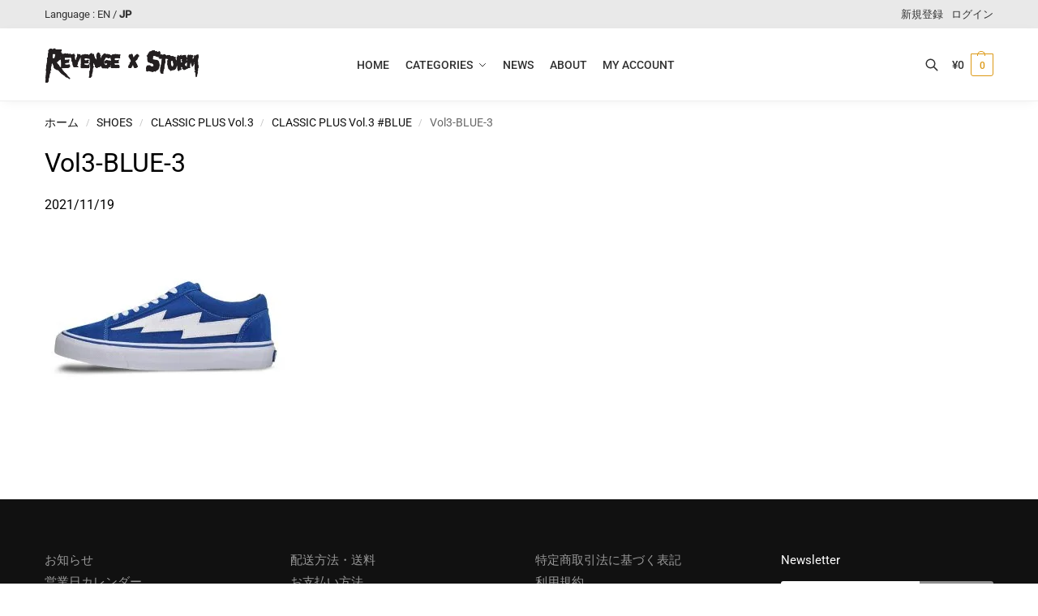

--- FILE ---
content_type: text/html; charset=utf-8
request_url: https://www.google.com/recaptcha/api2/anchor?ar=1&k=6LfKj8YUAAAAAFfxYruSnSOtq5a_8VlwVvBRXBRk&co=aHR0cHM6Ly9yZXZlbmdleHN0b3JtLmpwOjQ0Mw..&hl=en&v=N67nZn4AqZkNcbeMu4prBgzg&size=invisible&anchor-ms=20000&execute-ms=30000&cb=fif3qlvc70m
body_size: 48561
content:
<!DOCTYPE HTML><html dir="ltr" lang="en"><head><meta http-equiv="Content-Type" content="text/html; charset=UTF-8">
<meta http-equiv="X-UA-Compatible" content="IE=edge">
<title>reCAPTCHA</title>
<style type="text/css">
/* cyrillic-ext */
@font-face {
  font-family: 'Roboto';
  font-style: normal;
  font-weight: 400;
  font-stretch: 100%;
  src: url(//fonts.gstatic.com/s/roboto/v48/KFO7CnqEu92Fr1ME7kSn66aGLdTylUAMa3GUBHMdazTgWw.woff2) format('woff2');
  unicode-range: U+0460-052F, U+1C80-1C8A, U+20B4, U+2DE0-2DFF, U+A640-A69F, U+FE2E-FE2F;
}
/* cyrillic */
@font-face {
  font-family: 'Roboto';
  font-style: normal;
  font-weight: 400;
  font-stretch: 100%;
  src: url(//fonts.gstatic.com/s/roboto/v48/KFO7CnqEu92Fr1ME7kSn66aGLdTylUAMa3iUBHMdazTgWw.woff2) format('woff2');
  unicode-range: U+0301, U+0400-045F, U+0490-0491, U+04B0-04B1, U+2116;
}
/* greek-ext */
@font-face {
  font-family: 'Roboto';
  font-style: normal;
  font-weight: 400;
  font-stretch: 100%;
  src: url(//fonts.gstatic.com/s/roboto/v48/KFO7CnqEu92Fr1ME7kSn66aGLdTylUAMa3CUBHMdazTgWw.woff2) format('woff2');
  unicode-range: U+1F00-1FFF;
}
/* greek */
@font-face {
  font-family: 'Roboto';
  font-style: normal;
  font-weight: 400;
  font-stretch: 100%;
  src: url(//fonts.gstatic.com/s/roboto/v48/KFO7CnqEu92Fr1ME7kSn66aGLdTylUAMa3-UBHMdazTgWw.woff2) format('woff2');
  unicode-range: U+0370-0377, U+037A-037F, U+0384-038A, U+038C, U+038E-03A1, U+03A3-03FF;
}
/* math */
@font-face {
  font-family: 'Roboto';
  font-style: normal;
  font-weight: 400;
  font-stretch: 100%;
  src: url(//fonts.gstatic.com/s/roboto/v48/KFO7CnqEu92Fr1ME7kSn66aGLdTylUAMawCUBHMdazTgWw.woff2) format('woff2');
  unicode-range: U+0302-0303, U+0305, U+0307-0308, U+0310, U+0312, U+0315, U+031A, U+0326-0327, U+032C, U+032F-0330, U+0332-0333, U+0338, U+033A, U+0346, U+034D, U+0391-03A1, U+03A3-03A9, U+03B1-03C9, U+03D1, U+03D5-03D6, U+03F0-03F1, U+03F4-03F5, U+2016-2017, U+2034-2038, U+203C, U+2040, U+2043, U+2047, U+2050, U+2057, U+205F, U+2070-2071, U+2074-208E, U+2090-209C, U+20D0-20DC, U+20E1, U+20E5-20EF, U+2100-2112, U+2114-2115, U+2117-2121, U+2123-214F, U+2190, U+2192, U+2194-21AE, U+21B0-21E5, U+21F1-21F2, U+21F4-2211, U+2213-2214, U+2216-22FF, U+2308-230B, U+2310, U+2319, U+231C-2321, U+2336-237A, U+237C, U+2395, U+239B-23B7, U+23D0, U+23DC-23E1, U+2474-2475, U+25AF, U+25B3, U+25B7, U+25BD, U+25C1, U+25CA, U+25CC, U+25FB, U+266D-266F, U+27C0-27FF, U+2900-2AFF, U+2B0E-2B11, U+2B30-2B4C, U+2BFE, U+3030, U+FF5B, U+FF5D, U+1D400-1D7FF, U+1EE00-1EEFF;
}
/* symbols */
@font-face {
  font-family: 'Roboto';
  font-style: normal;
  font-weight: 400;
  font-stretch: 100%;
  src: url(//fonts.gstatic.com/s/roboto/v48/KFO7CnqEu92Fr1ME7kSn66aGLdTylUAMaxKUBHMdazTgWw.woff2) format('woff2');
  unicode-range: U+0001-000C, U+000E-001F, U+007F-009F, U+20DD-20E0, U+20E2-20E4, U+2150-218F, U+2190, U+2192, U+2194-2199, U+21AF, U+21E6-21F0, U+21F3, U+2218-2219, U+2299, U+22C4-22C6, U+2300-243F, U+2440-244A, U+2460-24FF, U+25A0-27BF, U+2800-28FF, U+2921-2922, U+2981, U+29BF, U+29EB, U+2B00-2BFF, U+4DC0-4DFF, U+FFF9-FFFB, U+10140-1018E, U+10190-1019C, U+101A0, U+101D0-101FD, U+102E0-102FB, U+10E60-10E7E, U+1D2C0-1D2D3, U+1D2E0-1D37F, U+1F000-1F0FF, U+1F100-1F1AD, U+1F1E6-1F1FF, U+1F30D-1F30F, U+1F315, U+1F31C, U+1F31E, U+1F320-1F32C, U+1F336, U+1F378, U+1F37D, U+1F382, U+1F393-1F39F, U+1F3A7-1F3A8, U+1F3AC-1F3AF, U+1F3C2, U+1F3C4-1F3C6, U+1F3CA-1F3CE, U+1F3D4-1F3E0, U+1F3ED, U+1F3F1-1F3F3, U+1F3F5-1F3F7, U+1F408, U+1F415, U+1F41F, U+1F426, U+1F43F, U+1F441-1F442, U+1F444, U+1F446-1F449, U+1F44C-1F44E, U+1F453, U+1F46A, U+1F47D, U+1F4A3, U+1F4B0, U+1F4B3, U+1F4B9, U+1F4BB, U+1F4BF, U+1F4C8-1F4CB, U+1F4D6, U+1F4DA, U+1F4DF, U+1F4E3-1F4E6, U+1F4EA-1F4ED, U+1F4F7, U+1F4F9-1F4FB, U+1F4FD-1F4FE, U+1F503, U+1F507-1F50B, U+1F50D, U+1F512-1F513, U+1F53E-1F54A, U+1F54F-1F5FA, U+1F610, U+1F650-1F67F, U+1F687, U+1F68D, U+1F691, U+1F694, U+1F698, U+1F6AD, U+1F6B2, U+1F6B9-1F6BA, U+1F6BC, U+1F6C6-1F6CF, U+1F6D3-1F6D7, U+1F6E0-1F6EA, U+1F6F0-1F6F3, U+1F6F7-1F6FC, U+1F700-1F7FF, U+1F800-1F80B, U+1F810-1F847, U+1F850-1F859, U+1F860-1F887, U+1F890-1F8AD, U+1F8B0-1F8BB, U+1F8C0-1F8C1, U+1F900-1F90B, U+1F93B, U+1F946, U+1F984, U+1F996, U+1F9E9, U+1FA00-1FA6F, U+1FA70-1FA7C, U+1FA80-1FA89, U+1FA8F-1FAC6, U+1FACE-1FADC, U+1FADF-1FAE9, U+1FAF0-1FAF8, U+1FB00-1FBFF;
}
/* vietnamese */
@font-face {
  font-family: 'Roboto';
  font-style: normal;
  font-weight: 400;
  font-stretch: 100%;
  src: url(//fonts.gstatic.com/s/roboto/v48/KFO7CnqEu92Fr1ME7kSn66aGLdTylUAMa3OUBHMdazTgWw.woff2) format('woff2');
  unicode-range: U+0102-0103, U+0110-0111, U+0128-0129, U+0168-0169, U+01A0-01A1, U+01AF-01B0, U+0300-0301, U+0303-0304, U+0308-0309, U+0323, U+0329, U+1EA0-1EF9, U+20AB;
}
/* latin-ext */
@font-face {
  font-family: 'Roboto';
  font-style: normal;
  font-weight: 400;
  font-stretch: 100%;
  src: url(//fonts.gstatic.com/s/roboto/v48/KFO7CnqEu92Fr1ME7kSn66aGLdTylUAMa3KUBHMdazTgWw.woff2) format('woff2');
  unicode-range: U+0100-02BA, U+02BD-02C5, U+02C7-02CC, U+02CE-02D7, U+02DD-02FF, U+0304, U+0308, U+0329, U+1D00-1DBF, U+1E00-1E9F, U+1EF2-1EFF, U+2020, U+20A0-20AB, U+20AD-20C0, U+2113, U+2C60-2C7F, U+A720-A7FF;
}
/* latin */
@font-face {
  font-family: 'Roboto';
  font-style: normal;
  font-weight: 400;
  font-stretch: 100%;
  src: url(//fonts.gstatic.com/s/roboto/v48/KFO7CnqEu92Fr1ME7kSn66aGLdTylUAMa3yUBHMdazQ.woff2) format('woff2');
  unicode-range: U+0000-00FF, U+0131, U+0152-0153, U+02BB-02BC, U+02C6, U+02DA, U+02DC, U+0304, U+0308, U+0329, U+2000-206F, U+20AC, U+2122, U+2191, U+2193, U+2212, U+2215, U+FEFF, U+FFFD;
}
/* cyrillic-ext */
@font-face {
  font-family: 'Roboto';
  font-style: normal;
  font-weight: 500;
  font-stretch: 100%;
  src: url(//fonts.gstatic.com/s/roboto/v48/KFO7CnqEu92Fr1ME7kSn66aGLdTylUAMa3GUBHMdazTgWw.woff2) format('woff2');
  unicode-range: U+0460-052F, U+1C80-1C8A, U+20B4, U+2DE0-2DFF, U+A640-A69F, U+FE2E-FE2F;
}
/* cyrillic */
@font-face {
  font-family: 'Roboto';
  font-style: normal;
  font-weight: 500;
  font-stretch: 100%;
  src: url(//fonts.gstatic.com/s/roboto/v48/KFO7CnqEu92Fr1ME7kSn66aGLdTylUAMa3iUBHMdazTgWw.woff2) format('woff2');
  unicode-range: U+0301, U+0400-045F, U+0490-0491, U+04B0-04B1, U+2116;
}
/* greek-ext */
@font-face {
  font-family: 'Roboto';
  font-style: normal;
  font-weight: 500;
  font-stretch: 100%;
  src: url(//fonts.gstatic.com/s/roboto/v48/KFO7CnqEu92Fr1ME7kSn66aGLdTylUAMa3CUBHMdazTgWw.woff2) format('woff2');
  unicode-range: U+1F00-1FFF;
}
/* greek */
@font-face {
  font-family: 'Roboto';
  font-style: normal;
  font-weight: 500;
  font-stretch: 100%;
  src: url(//fonts.gstatic.com/s/roboto/v48/KFO7CnqEu92Fr1ME7kSn66aGLdTylUAMa3-UBHMdazTgWw.woff2) format('woff2');
  unicode-range: U+0370-0377, U+037A-037F, U+0384-038A, U+038C, U+038E-03A1, U+03A3-03FF;
}
/* math */
@font-face {
  font-family: 'Roboto';
  font-style: normal;
  font-weight: 500;
  font-stretch: 100%;
  src: url(//fonts.gstatic.com/s/roboto/v48/KFO7CnqEu92Fr1ME7kSn66aGLdTylUAMawCUBHMdazTgWw.woff2) format('woff2');
  unicode-range: U+0302-0303, U+0305, U+0307-0308, U+0310, U+0312, U+0315, U+031A, U+0326-0327, U+032C, U+032F-0330, U+0332-0333, U+0338, U+033A, U+0346, U+034D, U+0391-03A1, U+03A3-03A9, U+03B1-03C9, U+03D1, U+03D5-03D6, U+03F0-03F1, U+03F4-03F5, U+2016-2017, U+2034-2038, U+203C, U+2040, U+2043, U+2047, U+2050, U+2057, U+205F, U+2070-2071, U+2074-208E, U+2090-209C, U+20D0-20DC, U+20E1, U+20E5-20EF, U+2100-2112, U+2114-2115, U+2117-2121, U+2123-214F, U+2190, U+2192, U+2194-21AE, U+21B0-21E5, U+21F1-21F2, U+21F4-2211, U+2213-2214, U+2216-22FF, U+2308-230B, U+2310, U+2319, U+231C-2321, U+2336-237A, U+237C, U+2395, U+239B-23B7, U+23D0, U+23DC-23E1, U+2474-2475, U+25AF, U+25B3, U+25B7, U+25BD, U+25C1, U+25CA, U+25CC, U+25FB, U+266D-266F, U+27C0-27FF, U+2900-2AFF, U+2B0E-2B11, U+2B30-2B4C, U+2BFE, U+3030, U+FF5B, U+FF5D, U+1D400-1D7FF, U+1EE00-1EEFF;
}
/* symbols */
@font-face {
  font-family: 'Roboto';
  font-style: normal;
  font-weight: 500;
  font-stretch: 100%;
  src: url(//fonts.gstatic.com/s/roboto/v48/KFO7CnqEu92Fr1ME7kSn66aGLdTylUAMaxKUBHMdazTgWw.woff2) format('woff2');
  unicode-range: U+0001-000C, U+000E-001F, U+007F-009F, U+20DD-20E0, U+20E2-20E4, U+2150-218F, U+2190, U+2192, U+2194-2199, U+21AF, U+21E6-21F0, U+21F3, U+2218-2219, U+2299, U+22C4-22C6, U+2300-243F, U+2440-244A, U+2460-24FF, U+25A0-27BF, U+2800-28FF, U+2921-2922, U+2981, U+29BF, U+29EB, U+2B00-2BFF, U+4DC0-4DFF, U+FFF9-FFFB, U+10140-1018E, U+10190-1019C, U+101A0, U+101D0-101FD, U+102E0-102FB, U+10E60-10E7E, U+1D2C0-1D2D3, U+1D2E0-1D37F, U+1F000-1F0FF, U+1F100-1F1AD, U+1F1E6-1F1FF, U+1F30D-1F30F, U+1F315, U+1F31C, U+1F31E, U+1F320-1F32C, U+1F336, U+1F378, U+1F37D, U+1F382, U+1F393-1F39F, U+1F3A7-1F3A8, U+1F3AC-1F3AF, U+1F3C2, U+1F3C4-1F3C6, U+1F3CA-1F3CE, U+1F3D4-1F3E0, U+1F3ED, U+1F3F1-1F3F3, U+1F3F5-1F3F7, U+1F408, U+1F415, U+1F41F, U+1F426, U+1F43F, U+1F441-1F442, U+1F444, U+1F446-1F449, U+1F44C-1F44E, U+1F453, U+1F46A, U+1F47D, U+1F4A3, U+1F4B0, U+1F4B3, U+1F4B9, U+1F4BB, U+1F4BF, U+1F4C8-1F4CB, U+1F4D6, U+1F4DA, U+1F4DF, U+1F4E3-1F4E6, U+1F4EA-1F4ED, U+1F4F7, U+1F4F9-1F4FB, U+1F4FD-1F4FE, U+1F503, U+1F507-1F50B, U+1F50D, U+1F512-1F513, U+1F53E-1F54A, U+1F54F-1F5FA, U+1F610, U+1F650-1F67F, U+1F687, U+1F68D, U+1F691, U+1F694, U+1F698, U+1F6AD, U+1F6B2, U+1F6B9-1F6BA, U+1F6BC, U+1F6C6-1F6CF, U+1F6D3-1F6D7, U+1F6E0-1F6EA, U+1F6F0-1F6F3, U+1F6F7-1F6FC, U+1F700-1F7FF, U+1F800-1F80B, U+1F810-1F847, U+1F850-1F859, U+1F860-1F887, U+1F890-1F8AD, U+1F8B0-1F8BB, U+1F8C0-1F8C1, U+1F900-1F90B, U+1F93B, U+1F946, U+1F984, U+1F996, U+1F9E9, U+1FA00-1FA6F, U+1FA70-1FA7C, U+1FA80-1FA89, U+1FA8F-1FAC6, U+1FACE-1FADC, U+1FADF-1FAE9, U+1FAF0-1FAF8, U+1FB00-1FBFF;
}
/* vietnamese */
@font-face {
  font-family: 'Roboto';
  font-style: normal;
  font-weight: 500;
  font-stretch: 100%;
  src: url(//fonts.gstatic.com/s/roboto/v48/KFO7CnqEu92Fr1ME7kSn66aGLdTylUAMa3OUBHMdazTgWw.woff2) format('woff2');
  unicode-range: U+0102-0103, U+0110-0111, U+0128-0129, U+0168-0169, U+01A0-01A1, U+01AF-01B0, U+0300-0301, U+0303-0304, U+0308-0309, U+0323, U+0329, U+1EA0-1EF9, U+20AB;
}
/* latin-ext */
@font-face {
  font-family: 'Roboto';
  font-style: normal;
  font-weight: 500;
  font-stretch: 100%;
  src: url(//fonts.gstatic.com/s/roboto/v48/KFO7CnqEu92Fr1ME7kSn66aGLdTylUAMa3KUBHMdazTgWw.woff2) format('woff2');
  unicode-range: U+0100-02BA, U+02BD-02C5, U+02C7-02CC, U+02CE-02D7, U+02DD-02FF, U+0304, U+0308, U+0329, U+1D00-1DBF, U+1E00-1E9F, U+1EF2-1EFF, U+2020, U+20A0-20AB, U+20AD-20C0, U+2113, U+2C60-2C7F, U+A720-A7FF;
}
/* latin */
@font-face {
  font-family: 'Roboto';
  font-style: normal;
  font-weight: 500;
  font-stretch: 100%;
  src: url(//fonts.gstatic.com/s/roboto/v48/KFO7CnqEu92Fr1ME7kSn66aGLdTylUAMa3yUBHMdazQ.woff2) format('woff2');
  unicode-range: U+0000-00FF, U+0131, U+0152-0153, U+02BB-02BC, U+02C6, U+02DA, U+02DC, U+0304, U+0308, U+0329, U+2000-206F, U+20AC, U+2122, U+2191, U+2193, U+2212, U+2215, U+FEFF, U+FFFD;
}
/* cyrillic-ext */
@font-face {
  font-family: 'Roboto';
  font-style: normal;
  font-weight: 900;
  font-stretch: 100%;
  src: url(//fonts.gstatic.com/s/roboto/v48/KFO7CnqEu92Fr1ME7kSn66aGLdTylUAMa3GUBHMdazTgWw.woff2) format('woff2');
  unicode-range: U+0460-052F, U+1C80-1C8A, U+20B4, U+2DE0-2DFF, U+A640-A69F, U+FE2E-FE2F;
}
/* cyrillic */
@font-face {
  font-family: 'Roboto';
  font-style: normal;
  font-weight: 900;
  font-stretch: 100%;
  src: url(//fonts.gstatic.com/s/roboto/v48/KFO7CnqEu92Fr1ME7kSn66aGLdTylUAMa3iUBHMdazTgWw.woff2) format('woff2');
  unicode-range: U+0301, U+0400-045F, U+0490-0491, U+04B0-04B1, U+2116;
}
/* greek-ext */
@font-face {
  font-family: 'Roboto';
  font-style: normal;
  font-weight: 900;
  font-stretch: 100%;
  src: url(//fonts.gstatic.com/s/roboto/v48/KFO7CnqEu92Fr1ME7kSn66aGLdTylUAMa3CUBHMdazTgWw.woff2) format('woff2');
  unicode-range: U+1F00-1FFF;
}
/* greek */
@font-face {
  font-family: 'Roboto';
  font-style: normal;
  font-weight: 900;
  font-stretch: 100%;
  src: url(//fonts.gstatic.com/s/roboto/v48/KFO7CnqEu92Fr1ME7kSn66aGLdTylUAMa3-UBHMdazTgWw.woff2) format('woff2');
  unicode-range: U+0370-0377, U+037A-037F, U+0384-038A, U+038C, U+038E-03A1, U+03A3-03FF;
}
/* math */
@font-face {
  font-family: 'Roboto';
  font-style: normal;
  font-weight: 900;
  font-stretch: 100%;
  src: url(//fonts.gstatic.com/s/roboto/v48/KFO7CnqEu92Fr1ME7kSn66aGLdTylUAMawCUBHMdazTgWw.woff2) format('woff2');
  unicode-range: U+0302-0303, U+0305, U+0307-0308, U+0310, U+0312, U+0315, U+031A, U+0326-0327, U+032C, U+032F-0330, U+0332-0333, U+0338, U+033A, U+0346, U+034D, U+0391-03A1, U+03A3-03A9, U+03B1-03C9, U+03D1, U+03D5-03D6, U+03F0-03F1, U+03F4-03F5, U+2016-2017, U+2034-2038, U+203C, U+2040, U+2043, U+2047, U+2050, U+2057, U+205F, U+2070-2071, U+2074-208E, U+2090-209C, U+20D0-20DC, U+20E1, U+20E5-20EF, U+2100-2112, U+2114-2115, U+2117-2121, U+2123-214F, U+2190, U+2192, U+2194-21AE, U+21B0-21E5, U+21F1-21F2, U+21F4-2211, U+2213-2214, U+2216-22FF, U+2308-230B, U+2310, U+2319, U+231C-2321, U+2336-237A, U+237C, U+2395, U+239B-23B7, U+23D0, U+23DC-23E1, U+2474-2475, U+25AF, U+25B3, U+25B7, U+25BD, U+25C1, U+25CA, U+25CC, U+25FB, U+266D-266F, U+27C0-27FF, U+2900-2AFF, U+2B0E-2B11, U+2B30-2B4C, U+2BFE, U+3030, U+FF5B, U+FF5D, U+1D400-1D7FF, U+1EE00-1EEFF;
}
/* symbols */
@font-face {
  font-family: 'Roboto';
  font-style: normal;
  font-weight: 900;
  font-stretch: 100%;
  src: url(//fonts.gstatic.com/s/roboto/v48/KFO7CnqEu92Fr1ME7kSn66aGLdTylUAMaxKUBHMdazTgWw.woff2) format('woff2');
  unicode-range: U+0001-000C, U+000E-001F, U+007F-009F, U+20DD-20E0, U+20E2-20E4, U+2150-218F, U+2190, U+2192, U+2194-2199, U+21AF, U+21E6-21F0, U+21F3, U+2218-2219, U+2299, U+22C4-22C6, U+2300-243F, U+2440-244A, U+2460-24FF, U+25A0-27BF, U+2800-28FF, U+2921-2922, U+2981, U+29BF, U+29EB, U+2B00-2BFF, U+4DC0-4DFF, U+FFF9-FFFB, U+10140-1018E, U+10190-1019C, U+101A0, U+101D0-101FD, U+102E0-102FB, U+10E60-10E7E, U+1D2C0-1D2D3, U+1D2E0-1D37F, U+1F000-1F0FF, U+1F100-1F1AD, U+1F1E6-1F1FF, U+1F30D-1F30F, U+1F315, U+1F31C, U+1F31E, U+1F320-1F32C, U+1F336, U+1F378, U+1F37D, U+1F382, U+1F393-1F39F, U+1F3A7-1F3A8, U+1F3AC-1F3AF, U+1F3C2, U+1F3C4-1F3C6, U+1F3CA-1F3CE, U+1F3D4-1F3E0, U+1F3ED, U+1F3F1-1F3F3, U+1F3F5-1F3F7, U+1F408, U+1F415, U+1F41F, U+1F426, U+1F43F, U+1F441-1F442, U+1F444, U+1F446-1F449, U+1F44C-1F44E, U+1F453, U+1F46A, U+1F47D, U+1F4A3, U+1F4B0, U+1F4B3, U+1F4B9, U+1F4BB, U+1F4BF, U+1F4C8-1F4CB, U+1F4D6, U+1F4DA, U+1F4DF, U+1F4E3-1F4E6, U+1F4EA-1F4ED, U+1F4F7, U+1F4F9-1F4FB, U+1F4FD-1F4FE, U+1F503, U+1F507-1F50B, U+1F50D, U+1F512-1F513, U+1F53E-1F54A, U+1F54F-1F5FA, U+1F610, U+1F650-1F67F, U+1F687, U+1F68D, U+1F691, U+1F694, U+1F698, U+1F6AD, U+1F6B2, U+1F6B9-1F6BA, U+1F6BC, U+1F6C6-1F6CF, U+1F6D3-1F6D7, U+1F6E0-1F6EA, U+1F6F0-1F6F3, U+1F6F7-1F6FC, U+1F700-1F7FF, U+1F800-1F80B, U+1F810-1F847, U+1F850-1F859, U+1F860-1F887, U+1F890-1F8AD, U+1F8B0-1F8BB, U+1F8C0-1F8C1, U+1F900-1F90B, U+1F93B, U+1F946, U+1F984, U+1F996, U+1F9E9, U+1FA00-1FA6F, U+1FA70-1FA7C, U+1FA80-1FA89, U+1FA8F-1FAC6, U+1FACE-1FADC, U+1FADF-1FAE9, U+1FAF0-1FAF8, U+1FB00-1FBFF;
}
/* vietnamese */
@font-face {
  font-family: 'Roboto';
  font-style: normal;
  font-weight: 900;
  font-stretch: 100%;
  src: url(//fonts.gstatic.com/s/roboto/v48/KFO7CnqEu92Fr1ME7kSn66aGLdTylUAMa3OUBHMdazTgWw.woff2) format('woff2');
  unicode-range: U+0102-0103, U+0110-0111, U+0128-0129, U+0168-0169, U+01A0-01A1, U+01AF-01B0, U+0300-0301, U+0303-0304, U+0308-0309, U+0323, U+0329, U+1EA0-1EF9, U+20AB;
}
/* latin-ext */
@font-face {
  font-family: 'Roboto';
  font-style: normal;
  font-weight: 900;
  font-stretch: 100%;
  src: url(//fonts.gstatic.com/s/roboto/v48/KFO7CnqEu92Fr1ME7kSn66aGLdTylUAMa3KUBHMdazTgWw.woff2) format('woff2');
  unicode-range: U+0100-02BA, U+02BD-02C5, U+02C7-02CC, U+02CE-02D7, U+02DD-02FF, U+0304, U+0308, U+0329, U+1D00-1DBF, U+1E00-1E9F, U+1EF2-1EFF, U+2020, U+20A0-20AB, U+20AD-20C0, U+2113, U+2C60-2C7F, U+A720-A7FF;
}
/* latin */
@font-face {
  font-family: 'Roboto';
  font-style: normal;
  font-weight: 900;
  font-stretch: 100%;
  src: url(//fonts.gstatic.com/s/roboto/v48/KFO7CnqEu92Fr1ME7kSn66aGLdTylUAMa3yUBHMdazQ.woff2) format('woff2');
  unicode-range: U+0000-00FF, U+0131, U+0152-0153, U+02BB-02BC, U+02C6, U+02DA, U+02DC, U+0304, U+0308, U+0329, U+2000-206F, U+20AC, U+2122, U+2191, U+2193, U+2212, U+2215, U+FEFF, U+FFFD;
}

</style>
<link rel="stylesheet" type="text/css" href="https://www.gstatic.com/recaptcha/releases/N67nZn4AqZkNcbeMu4prBgzg/styles__ltr.css">
<script nonce="LfSWhAZEh5Ci4hKR9Fv5rA" type="text/javascript">window['__recaptcha_api'] = 'https://www.google.com/recaptcha/api2/';</script>
<script type="text/javascript" src="https://www.gstatic.com/recaptcha/releases/N67nZn4AqZkNcbeMu4prBgzg/recaptcha__en.js" nonce="LfSWhAZEh5Ci4hKR9Fv5rA">
      
    </script></head>
<body><div id="rc-anchor-alert" class="rc-anchor-alert"></div>
<input type="hidden" id="recaptcha-token" value="[base64]">
<script type="text/javascript" nonce="LfSWhAZEh5Ci4hKR9Fv5rA">
      recaptcha.anchor.Main.init("[\x22ainput\x22,[\x22bgdata\x22,\x22\x22,\[base64]/[base64]/[base64]/[base64]/[base64]/[base64]/KGcoTywyNTMsTy5PKSxVRyhPLEMpKTpnKE8sMjUzLEMpLE8pKSxsKSksTykpfSxieT1mdW5jdGlvbihDLE8sdSxsKXtmb3IobD0odT1SKEMpLDApO08+MDtPLS0pbD1sPDw4fFooQyk7ZyhDLHUsbCl9LFVHPWZ1bmN0aW9uKEMsTyl7Qy5pLmxlbmd0aD4xMDQ/[base64]/[base64]/[base64]/[base64]/[base64]/[base64]/[base64]\\u003d\x22,\[base64]\x22,\[base64]/woPDhsODwoQnwpzDmMKhwrbCl8KIVT4PwrzChlHDskAiwqvCvcKJwpY/CsKZw5dcAcKQwrMMOMK/wqDCpcKcdsOkFcKOw5nCnUrDq8KNw6onasO7KsK/R8OCw6nCrcOqPcOyYy3DiiQsw49fw6LDqMOBK8O4EMOZAsOKH1UGRQPCkQjCm8KVDwpew6cgw6PDlUNNNRLCviNMZsOLEsOBw4nDqsOwwpPCtATCvk7Dil9/w63CtifCpcOIwp3DkiLDtcKlwpdlw7lvw60Nw6oqORrCiAfDtXItw4HCix52G8OMwoI+wo5pM8KVw7zCnMOFMMKtwrjDiRPCijTCryjDhsKzCBE+wqlOV2IOwoPDlmoRPi/[base64]/w6fDtyDCgMKlw43CrFlPPkUCwp7DmHXCnMOlw7ZNw4Z5w6XDn8K0wrc/WCTCmcKnwoIpwqB3wqrCv8KIw5rDikpzazBWw6JFG1QFRCPDg8KKwqt4cnlWc3ghwr3CnHDDuXzDlhDCtj/Do8KKUCoFw7TDjh1Uw47Cr8OYAjnDr8OXeMK9wrZ3SsKRw7pVOCfDhG7DnXDDilpXwpdVw6crfcKFw7kfwqtPMhV6w7vCtjnDoHEvw6xvUCnClcK0VjIJwrkWS8OafcOKwp3DucKgaV1swqc1wr0oLsOtw5I9HsK/[base64]/JXDDjMOBw4djQsKnwrUpVV8XwpJww6AYZMOARibDoEE8TsO5Bl81NMKLwrg+w7DDrsO5DA3DtQzDuyLDocOZAS7CrMOLw4/DglLCu8OrwrvDnzVrw57CmsOjYUdUwooEw5M3HT3Dl3RuFcOFwpNzwpfDkztLwpECfcOqQMKAwpDCt8KzwobDpGs8wqR7wrTCjcOFw4PDqGDDq8OQIMKdwpTClxodDmUEPDHDmMK1wo1jw6pLwq9/[base64]/DlgjDnMOmw4vDmsOCScOswoDCqMKgwqfCvQBkwqULK8OIwrVSw7New77DkMKjD0fCoXbCgDZ4wrcHHcOlwovDvsKyU8Orw5HCq8OAw5JNVAXDjsK7wrPClMOveUfDgFVsw4zDjic/w4nCrkDCuUV3fV9bfMO/OH9Kf0zDv0rCt8Ohw6rCqcOJF0PCt1zCuB8SSivClsKJw5wGw5plwrIqwp1ebEXCknTDqcKDQsKXf8OucmEIw4TCu3ciwp7CmnTCvsKeasOMP1rClsOlwp3CjcK/[base64]/[base64]/Dvip2EcKsL1bDuMKVcyo6YsO/YXVjw5/CvGkhw5NoNlnDlsKywrLDvcKbw47DgcOPSsOSw6fCqMKaa8ORw5/CtMOdwovDswdLIMOGwoTCosONw60UTBgXV8OPwpzDlxRsw7Mhw5nDtUdTwqDDm37CusKAw77ClcOjwobCj8KCXMOOIMKxAMODw7lLwoRRw7Eww53CmsOcwo0IV8KrX0vCmz7CnjHDscKZwr/CiXjCpsKxWR5cURfCtRHDpsOSCcOlSl/Cn8OjWGI1AcOyKgHDt8KEDsKFwrZyR35AwqfDp8KEw6DDtF4aw5nDm8KRG8OiFcOeA2TDozZVdBzDrFPCjy7DnBY0wr5dP8OVwoBsDsOTSMKPBcOwwphZJivDosKRw45QGcOvwqlqwqjClhtYw7LDpWtmfHJZEF/[base64]/Dj8OTPMKfGMOqwoogGATCi8OLw5VqARjDgTvCqz88w4nClmZvw5LCjcOzaMOaVTJCwp/CusKRfE/Di8K9fFbDq1fCsyrDsBVyfMOwGsKeGMOAw4d8w4cOwo/Dh8KzwonCjDfClcONwqETw7HDrAfDhF5lbwo+NBrCmMK4wqMBBMOcwpx8woYywqgKWsKSw6nDmMOJbSFZJsOSwrJzw5HCkQxeLcONZj3CmsK9GMKHecOEw7Zxw5dRQMO6ZMKKFMOLw5zDq8Oxw4jCgcK1BjnCk8OMwpghw57DrVBcwqN0w6/DogAiwpTCpmJ/[base64]/Co3zDqi/[base64]/CiMKoacKBC2oZbWQ7w5PDmsO5w5oYw4tKw5hRw7ZCIlhnNkItwpHCv0dsIsObwqDClcKeVQ3Dr8KKdWcywq5tIsOPw4/DtcO0wr9PLztMwr5vf8OqBRfCn8OEwpU0w57DicOKIsOqDMOnYsOZAcOxw5LDvsOiwrzDqDLCvcOVZcKRwr1kIn/DukTCrcONw7HChcKpw7zCkUDCt8KrwqAPYsKeYsKfcVZMwq5mw6VGUlYxVcOwVzXCpG/[base64]/CvMKPFQtUEHhfwq0Gw57CoTjCmU5jwq8/E8KMb8OCwqZnEcOyEW0ZwqrClMKPUMOjwr3Dhk1ZWcKmw67CgMOWdDbDocO4fMOvw6HClsKQGcOGSMO+wrzDk30tw6cywprCsWlkUMK/[base64]/[base64]/MDfCgirCqcK5w4liwqPDksOOesKywqszMzhjwpXDv8KDYwV7IsKHT8ORLhHCp8KewrM5GsOwH20/[base64]/[base64]/XAlQVRDCtcOiAh4dwqxwccOBw55LfMOWK8KWw4zDnDvDgcOjw47ChyV9wqTDiQbCtMK7SMKkw7nCkQ48w6hjHMOOw6p5G1fCiRJdKcOmwqXDuMOfw47CrSpMwooFGyrDvFbCnFDDvcOdSgkZwqfDk8Ocw4PDvcKZwpnCpcOoGVbCjMKew4LDk3ATw6bCjX/DgcKxYsK3w7jDkcKPRy3CrFjCo8K8U8Kuwr7CnTlaw4bDrMKlw4ZlHsOUFAXCrcOnd1lFwp3CpzZDGsORwr1/PcKHw5pMw4o1w5Afw60UVsKewrjDnsKdwqnCgcKHNkDCtkbDpU/[base64]/DkCLCmcOQwr58ZC/Ct8KVSyofCyzDu8Kdw591w7XClcOrwrHCtMKswrrDoHHDgmUgAHlNw4HCpsO+OzDDj8OywpNawpjDhMO2wrfCjMOow77ChMOpwrLClsOVF8OWTsK2wpPChCdpw7HCmjIMU8O7My4wPsORw4duwrRLw6zDvMOUFld4wrAcVcOUwrZHw7HCrmfCsG/CqHglwojChklxw6N7HXLCmF7DlcO8A8OFbXQNecKWeMOhDRDCtBXDucOUJCrCrMKYwqDDvDtURsOkbMK0w7YJUsO8w4rCgRMfw4PCqMOAGRvDlTzCuMOJw6XDqgTDrmkbUcKYEA/DjHLCmsOuw4EIQcKgdxcWaMKnw7HCuz/DvsK6KMOaw63DrsKRwop6bGrCmBjDtCMfw6RrwqvDjsK8wr7DocKzw5fDhlhwR8KvdkQ3XUPDpmV7w4bDkH3ClWHCh8OUwoFqw4smM8KLdMOZcsKhw7dhSSHDkcKqwpdKSMOnUQXCt8Kzwq/DpcOTUwzCnjcfPsKhw7/DhH/Cm0jDmQvCqMKbHcOYw7lAesO2aAY0IMOpw4bDqcKdwpNoW1rDrMOsw6nCu3/[base64]/Cpk8fwo8ww4HDnMKrw6LDuV3DlsKuw6nCqcO8w79qM8OgIcOJCxl0PSEhS8O/[base64]/[base64]/Ci2PCmDjCrRVHw5DDm0hUeHwWWMO5ZsK2wofCpsKHHsKewrAYKsOtw6HDnsKUw4HDucKCwpjCohHCpRLCum9qJ07DuQrCmALCgMObN8KIU206N1vCicORP13Cs8O4w6PDsMKkAzIZwpLDpzfDr8KOw55kw5w0LsK3FMKfd8KoGQXDn1/CnsOMJlxDw61uw7Vowp/CuWU1YRQ6HcOOwrJhQjTDnsK7YMKIRMOMw4B7wrDDqgfCuhrCkGHDscOWK8K8Nyl8QyMZJ8KbMcKjGcO1ATcUw4/CrizDvsOaRsOWwpzCs8OIwpxaZsKawo/CvCDCocKvwqLCtgp0w4p/w5TCosO7w5rCon/DiTEFwrDCv8Kmw5QDwofDnykSwrLCv25aHsOBC8Oqw5QxwqtAw6jCnsOsKBlkw7pgw5nCgGjCg2XDt1HCgD42w48hTsKMbjzDpx4+Jk8WecOXwpfDhys2w4rCpMO9wo/DkUt0JUIvw6PDrk3DkFgjHDJBXMKSwo0accK0w7vDmQEoLcOAwq7Cj8O4bsOQW8OKwoVDYsOaAgktacOsw7/CnsK6wq95woYsQW/[base64]/CnhnDnsKNTVg8w7bDoyDDtX/CvcOoX28SJ8KNw55bAxfDlsKGw7rCrsK4UcObwrUaYVI+bCDChDnCksOCP8KicH7CnERRVMKpwoNuw4xfwpLDo8K1wrnCgsOBJsOkfErDosO6wo3DuAR3wpdrU8Oyw4R5ZsOXCVPDjHjCtAotLcK/KmfDvMK0w6nCg27Dg3nClcKzTjJewpjChH/Cp2TCiWNvKMObG8O/HXbCpMObw7PDncO5dBzDmzYEI8OnSMOpwpp+wqvChMKGMsK8wrTCuwbClDrCvlMka8KmaQ0pw7DClR5qbsO7wr/CgHfDvTlNwox1wroYFkHCtUbCuU7DpDnChHfDpwTCgMOPwqQow7EOw7jCi3xFwq17wpbCt3jCrcODw5DDnsO3a8OywqdAGxx1wq/CsMOYw4cuw4nCscKVPzHDoQrDpkPCiMOnN8OIw4lvw61dwr9pw5ogw4QXwqXDj8KsccO8wpjDg8K+ecK/QcK5F8K2EsO5w4LCp28UwqQWwqM9wqfDql/[base64]/CrcKjLSvCk8ONw5XDr1QqwpRUw79aEMKgAExeQSsCwqtAwr3DqTZ7TsOJGcKMdMOow4DCg8OUBQDCncOec8KmM8Kkwr8cwqFNw6/ChsORw78MwrPDqsKTw7g2w4PDkRTCnW44wrMMwqNhw67DggZSaMKVw5fDkMK1H3QRHcK+w7lnwoPCnEE2w6fDq8OEwqPCssKNwqzCncKxCMKJwqpqwogDwpx0w6/[base64]/[base64]/DhSzClsOwc1nDhsKAwqLDg8K/w7DDl8O+OQnCpV3Di8OEwpfCp8OXXsKhwoTDtkoPIR0fU8OVcENZFMO1GMOXVERswofCvsO/b8KHckQ8wr7DlU0KwqEDCsK0w5jCrnMowr0JAMK0w4jCmsODw5TDksK8DcKZDkJKDHXDlcOYw6EywrdNTQwtw5XCt07DgMOowozCpcOUw7fCrcOUwrUBW8KNejDCrGzDtMO5wpxGMcKkOVHCjA/[base64]/[base64]/CvmfDrcKPO8K1wq/Dnk43J8K0wpfCvMKpaUQkwo/DqsO+fcOTwrjDuw/DonYaecKIwrXCg8OvU8KVwqFvwoYhCV7Cu8KJYRxjBzvCjFTDicKlw7/Cr8OYw47Dq8OGUcKdwozDmBTDnCTDiygywoHDqcK/[base64]/DqMO5RTs0R8KEw6TDjMKow59RCDgzwqNYY0PCujfCusOWw5XCtsKBfsKNdyfDrF0WwpICw4pQwprCgDzDpMOZTivDq2zDlsK9wq3DhgXDl0vChMOdwo1gHi3Cmmw0wrZqw5dcw6VDDMO5CAUQw5XCgcKIw7/[base64]/[base64]/DgcK6wrDDn8Kiwr8PwpZlT0fDpsKHwqHDjk7CosKlYsKgw63Ct8K5d8KsScOIQhPCosK6bS3ChMK0ScOnNWPCpcObMMKcw7NWWsKYw5XCgltOwpoLSA4awp/DjmLDpcOEwrLDjcKEEQB5w5fDm8OFwrHChEHCogl0wq53R8ODTcOIwq7Cv8Ofw6fCjl/Cu8K9LMKAH8OVw7zDklYZd0Z+c8KwXMK+WMKhwovCisO+w7Ugw4Uzw4/ChxpYwo3ChUXDi2LCo0DCvTs7w5bDqMK3EsKXwqxUbwEFwpvCi8O6MA/[base64]/CicKqwqrChy5WVsKKWwo+wqNIw5zCi8OeDMKodcO9w513wp3DpsKgw6PDgl8VW8O2wqJ3wqHDiAIyw6HDimHCrcOawpxnwrPDoVXDmQNNw6ApQMKRw7jCoE3DssKYw6nDh8OBw5tOA8KfwppiMMKFYcO0Q8KGwo3CqA4/w5ULbU0EUjs/ZBvDpsKSLS7Dl8OyOcOJw7/Cih3DkcKXRhImJ8K4QT8cXsOHMi7DlwEJE8K4w5PCqMKzC1fDsTvDucOYwoTDnMKEccK3w63CnQLCvsKHw7BnwpkPCA/DmTccwrNjwrZLIUBVwr3CkMKlNcOpVVTDqUQtwp3DjcOaw5/Do2B6w4LDv8K4ccKPWi9bTDnDr2oMYMOywqTDhVcvbWYjBw/CrVvDlBgkwoInHEXClAPDo117O8OTw7/[base64]/Cu8OdV0ASw7nCrsK4wrLClMKWwr3DiMObQlDChQwaI8K/wq7DgRYmwotZTEvCpjhqw7zCmcOSZBXChsKwZ8Obw7/[base64]/[base64]/Cl8Oow6YnwqJ+w7dWSjvCkMKTwoHDssKMw53CkkTDgsKTw79FGjgUwpV6w54jb17CqcOcw6h3w6FWI0vDicK5X8OgcExjw7MJP1fDg8KLw57Dp8KcTHHCvVrClsKtUsOdEcKhw6fCqMKoKWJkwr7CoMKeLsKcGzTDomLCicOQw6QUJm3DmlnCr8O9w5/[base64]/DtsOsFGLCrsKnCcKXGsOmworCkCcvD8Kdwp/[base64]/DpBNewpgXZD/ChMK+w6bDpsKoEsKvwrTCiHzDjid9eiHCuxszNld+wp7CmcOsK8K7wqoZw7bChkrCh8OfHmTCssOIworCr3sDw5JPwovCm3LDksOtw7Aawr4CGx/[base64]/[base64]/CsOWBVEYw5rDpMKgRXVoXMKuwq8ZwoPDjwPDrDvDkcONwpEMVD4Ma14BwpRVw6IOwrVSw4JcbmpXEELCvykFwoNLwo9lw5PCr8O5w4/CojHCm8O6SxnDuAfChsKYwphgwpoyQxfCrsKAMAhTTkReLD/[base64]/[base64]/CmMOQw4PCl8K8w5zDpWPCglJqE8OVwrdLccOMbR7CozhWwrnChsOMwqfDjMOdwq/[base64]/[base64]/CvMKlA8OkCwUEa8KewpsnZEBnCknDp8O9w6VKw6TDjwDDpysWYHl6wo1Vwq3DqMKhwrYywpPDrQfCr8O/LsOrw5/DvsOJdEjDkxrDpMOswpIrZwMBw6J+wqBpw6zCklLDtTMHPsOfJ38Mw7bChzHCjsK0MMO8MMKqRsKWw7/[base64]/Cj8Ktw5Q+w7bDunRbY2B2A8O4w6dqw6vCunfCpVnDn8O6w43DjBjCiMOZwoJNw4fDm03DlzwXw55iHsKgLcKifkvDmcK/[base64]/Cll4Lwpw0b8KBwoDCq8O1EgwZVMOcw6vDtn88XMKvw4LChUzDr8Oow7p6ZWdvwovDnVfCkMOBw6YAwqTDlcK5wpvDoF5GY0LCqsKQbMKuwpvCqsK9wosXw5bCp8KSYXHDtsKBUzLCvcKjUgHCry/[base64]/ClsOOEkgnczAlwpjCscKhC1nDllV9BcKnZsK9w5TCvsOSQsOVQMKxwpfDvMOfwonDucOweC9Zw4MVwrA3PsOGNcOxYsOVw4B/[base64]/w7vCqsOxw4fDisKxIsOfwqAqwrPDuU3CgcKvUMOQRcODVl3ChUNBwqYiK8OJw7LDvWVCw7geRsK8UjrDocK6wp1owq/DnzM3w7TCggAjw6LDgWEQwqkwwrpCNm/DkcOqJMOpwpMmwoPCisO/[base64]/Dih7CrcKaZ1TDm0fCq2QMw63DrMKvw75FdcO6w4DDg3E+w73CnsKqwrAPw7vCjEh2dsOjfz3DisKhDMKIw7o0wpVuBUPDg8OZKx/CjTxAwoAAEMK0wrvDhH7DkMKLwpEJw7vDnx5pwpRjw5bDkSnDrGTCvsKhw4HCrwzDqsKJwqPDssOIwog3wrLDoi9vDFVMwpsVccO7SMKRCsOlwoYiTinCrV3Djy3DvMOWMkHCtMOnwqDCkxlCw6vDq8OJHG/CsH1SX8KgZgHDumYXB1hzO8O8PWc0XkfDp0jDs1XDncKDw7jDucOUTcOsEE3DicKDZWRWMcOdw7R2G1/[base64]/[base64]/Djm0swrtCwovDscKGasOkD8KfE8OQw7bDicOEwppiwrAJw5rDjFXCvh88eU9Uw6QQw6jClAxxDmMvZhBkwq4ueHlUFMOowo3ChzvDjgoNSMK4w4V8woUmwozDjMOQwrwUAWnDrMKLKVfCrkASwo5twq/CnsKDI8Kxw6xuwpLCo0drL8Klw5zDgE/DlwDDvMK6w61IwrlCAH1kwqHDh8KUw7rCrhx4w7HDg8K/wqhYcHRqwqzDjzPCuAVLwrnDjx7DrWlHw5bDrVrCjH0nw4bCpy3Dv8O8KcK3csOgwq3DoDvCgcOIYsO6Z3FTwprDiXbDh8KAwr/DncKfTcOtwo/DvVUUCsKRw6nCocKeX8O1w5XCq8OjNcKLwrc+w54pYhA7DMOJXMKTw4J2wqcQwoR6C0lPP37DoiHDp8KxwrAPwrQLwqrDkCJEOi/[base64]/w7/DtAATPk8FwpzCnMKfTC/DhcOowp12S8KZw6ITwqvDtADCqcOCORhnZQAdb8KvHWQ8w5vCqifDiC/[base64]/Dl8Ovw7Y0GsOLwqbDqsOiwq0UD3wwSsOqw40yfMOzWADDpWzDrUMcSsO7w4DDs20YdDsNwqfDgxoBwrPDhVQDQ1M4AcOLdCtdw7vCi2LCocKgY8KGw7zCkX9KwrVgdkQqUD3DuMOUw5FBwpDDvsODOXBMYMKYYh/CkGjDt8KIYVpjTGzCh8KPCBx0XgIBw6AVwqfDmSfDiMO9B8OhQxXDv8OeFS7DiMKHGEcYw7/ChHHCl8Orw4/Dm8K9wqwxw4LDicOQYAbDnlDDtXkAwocswq/CuzBow6/[base64]/CklPCscKBbBxgwrlTQsOlUcKvwqkeKsKbw5c2w7N4WUw9w644w6FmW8Oca03CtzbCpA9uw47DsMKvwr/[base64]/CisKGag4sXMOPw4xQZxdFJ17ClXHDhW4WwqpOwqAxCzYfLMOUwqdiGQHCpCPDknA8w6FReTLCu8OhCE/[base64]/WSdiXU/CjMONwpTDrxRUG8KKwpvDisOOwqfCrcKgEQjDrmXDscOVL8Oyw7l7emgjdUTDk2xHwp3DrXVgVsOlwr3Cl8Owb3g9wpI2w5zCpgbCuzRaw44vHcOjECIiw5bDnBrDjhVabTvCvzRAe8KUHsOhwp/DlWkawoteZ8ODwrHDqMKlL8Oqw6vDnMO8wqxew5EfFMKawqXDocObEjdMTcOERMO/FcOswr5qe3dMwpYmw5EoUnsaLSzCqWB7IMOYWmkFIB4bwoAAAMOIw4DDgsOwbidTw7EWfcKJBsOww6kkZHHCknM7UcOuexXDn8OKF8KJwqxiI8Kmw6HDqzo2w50uw5BBRMKjEw7CpMOEOcKFwp3Dl8ORw6Icam/CuHnCqionwrISw77Cl8KMU1rCucOLCE/Dg8O7ScO7QAnCs1pAw5UUw63CuRwESsOzNAYGwqMvUsKHwrvCnUvCt3jDkjPDmcOXw5PDtcOCBsOLbxwyw7RCJVU+acKgZlXCsMOYEMK1w7hCO3zDkC8VUnvDkcOcw446F8KbUz8Kw6kmwrpRwp1Gw53DjCrCt8Kkegs6WcKDYsOcKcOHVWJZw7/Dr2o/[base64]/[base64]/LR8Mwod6w5PDvGoUw6TCh0ApQ2fDn8OeDmcaw758w6Qaw6PCnVFfwrbDj8O6LQw0QAZcw79fw4vDlSVuT8OuXn0LwrjCuMKVbcONMiLDmMO3KcOPwp/DhsOCTTh4VAg2w4DCok4Iw5HCp8KowoHCp8ODQADDsC4pVH8bw4zDncKqcTJew6DCv8KQAlAcesKaCRVFw6EAwqtOL8OPw6BtwpzCnRnCh8OYPMOIC2slBE0IesOqw60wSMOmwrgawrwqeRsmwp3DtzIewpXDqxnCp8KeGMKnw4Voe8OBQsOxRcOPwo3Dl2pDwr/[base64]/ClMO0VWXCt8OGZsKec8O/wrTClcK/w5Y+w6MQw6xrTMKxQcK/w43Cs8Oww7gYWsKrw6pew6bCtcOEJMK1wrAIwpM4cl9UHBMtwovCi8KOc8Kow4s/w7DDoMOdA8OnwovDjjDCuyXCpEoiwrF1f8KtwoXCoMKUw5nDmkHCqy4KF8K1WzZYw4XDj8KReMOew6h3w7l3wqPDvFTDgcOdJMO8VmROwogFw68MTVcyw6hiw7TCvigvw7V2JcOVwrvDo8O4wpRNRcOwQRJlw5Evf8O6wp3Di1LDmDh+KFhsw6Muwr7DrMKkwp/Dk8K9w5LDqcKhQsOzwqLDtFQWPMKxScOiwqByw5vDssOrc0XDrMOpOQrCscOGDMOvCjhQw6DCjSPDk1bDmsOnw4zDlcKia29+IsOcw7NqXkdfwovDsAgSb8KWw5rCvcKOGFHDiQE+Tw3Cp13DjMKJwpPDrBjCoMK/wrTClzTCgCzDtE4sQcK2SmA/[base64]/DpRcVMyEYH0DDqlkjGmc4wqB+asOYQVgnWl/[base64]/[base64]/[base64]/DrsKZdSnCgxFKwoAswrfCrsKDFhPDu8KNw6V/[base64]/[base64]/CucKcw68QVhcTwpXDgSnCsMOgaApsKHfCmgnClTMCWVRQw5vDiGl4UMK1Q8KtCiHCjMO0w5LDmBTDkMOiK0/[base64]/CmcKsw5cJKj8ywrAzwqRvKCQVZ8KOC07CgTlaVcKZwogVw7VZwqvCvB/ClsKeIV/DgcKhwpVKw4IwIcOYwqbCsXhcF8K8w7RaSlfDtQ5qw6/DuzzDqMKvAMKOFsKiIMOOw44awqvCosOgPcORworCtMKYf1MMwrUrwonDlsOZRsOXwqR4wpvDmsORwrghWALCv8KEZcO6IsOwbEN8w7pxfSk7wrTDn8K2wqZ4dsKLA8OaLMK4wr/DuFTCsxdVw6fDmcO/[base64]/DulTCnxbCuzLCgcK6w7DDuSrCksO7wq/DkMKPAmYWw7V0w5BScsO2RSfDp8KHKxLDhsOoK27CtlzDiMKNAcOoRHUPwrLClnw2w6omwpUCwq3ClBLDg8KsNsK8w4MfbCZMLcOxS8KDGEbCkiNhw4kSQmtNw7PDqsKMJFLDvXDCvcKuXEjDtsOtNQxaNcOBw5/CmioAw5DDusK1wp3DqlEJCMOzeUlALgsswqEKaQcAeMOzwp9gBVpYD3HCisKrw53CvcKGw5wnZA4ww5PCog7CgkbDtMONwr1kD8O/Tilbw616FsK1wqoYRMOIwoIowpPDmXLCk8KFC8O6QcOEFMKiIcOAGsOsw65tBgjDsSzDjg0CwoBjwpM4I2cxE8KaD8O+HMOOasOMWMOMwo/[base64]/Dtl5Iw7HDiTzCgiwzw4/CvXAVETvCpjx0wqfCl3/Cu8KVw5s5C8Kfw5NmG3XCujrDmU0ENMOpw5JtAcO/[base64]/Dh8OnwoLDk1saBQcXAXnCoMOtQcOzOTgew4wVFMOiw6l1AcOnG8O3wodCGiRewojDh8OgdT/DrcKow752w43CpcKqw5zDvlvDmsKzw7FKOsK3GX7CicOowpjDlRxXX8OCw6Blw4TCryEZwo/CuMOyw5LCncKiw70jwp/[base64]/XMKlfGbCnErDjcOCwpPCgcOgw5AZIl/Ckih4woBiaxEOWcKpalgxA13ClChCRk1TSX1jQxYHMRzDrhwNBsKQw6NRw7HChMO/[base64]/CoMKCPFZRfsKrwqfDocKJw73CtMKjCGDCp8OLw7bCi2PDni3ChC0lSS/DrsOSwo5DIsOlw74cHcKJQcOqw48IVUXCqy/CuHjDoUnDu8OaHwnDsggBw7LDtyjCk8O5Anxpw5TCvsO4w5gIwrJ+UV9mUhZwNsOOw4RAw6gQw5XDvSxyw6gsw51cwqsNwqDCm8K5PcOhGnlGAsKyw4ZSM8KZw4bDmMKBwoUCF8OYw7pUNAFeUcOwN2XCuMKKw7Nzw55qw7TDm8OFOMORYEHDr8OAwrYCNsK/BShjRcKLRC9TJ1V8ZsOFe1HCmxvCnAdtA1HCrHETwrF5wpYPw5/CsMKywo/[base64]/CqDDDkcOuemvCmmnCmgDDvnTCmWYHw6FmeX7DvEDCgE9SdcKqwrPCq8KHUhvCuVFiw4fDicO+wrZdKXnDh8KpQ8KXfMOswrd+OxPCtMOwYR7DosKzOUscV8Odw7/DmQ7DkcKiwo7DhzfChUddw6nCiMKEf8KFw7zCuMO9w4rCukHDix8LOcO+NmfClGvDhG0dHcK8LzEzw5BJFT5eJMOfwo3CqMK7ZcKsw57DkVpewowTwqzDjDXDnMOYwo5KwrXCuE/ClhfCi2VieMK9Ax/DgVPDtD3DtcKuw651w63ChMOuFjPDoCdsw7tYWcK1S0rDuRUDQ3bDu8OyWl50wqRuw4lfwrAQwq1IUMKwBsOow5wdw44CM8KsfsOxw68Ow6PDl25Dwo59wo7Dl8Kgw7rCtExVw47CnMK+KMKMwr/Ch8KGw7g2Fwc3KMKIR8KlDlRRwrsZC8K3wqDDgA5lHxvDhMKgwpRBacK8I3rCtsKfAgIpwoJxwpbCk1PConQTEBTCisO9LcOAwohbSCxlQBsjYMK3w6xGOcOEK8KMRD1nw7fDlcKfw7QBGWHCuwrCoMK2azx/Q8KoDBrCg0jCrGdxfAY0w77CmcKgwpnChnvDpcOhwoIlO8KSwr7Cj07Ct8OMd8KDw7FFRMKdwpLCoA3DsBHDicKQworDnkbDp8KsH8K7w7HCo1FrRMKewrc8X8OoVGhPb8K6wqkjwqxFwr7DsGsCw4XCgX5nNHJ6BMOyGCwuS3/ComoPYlVrZxo6fzPDlxTDiQzCjh7CjMK5EjrDiH7DnlUcwpLDvT02w4Qow6TDnCrDtXdACX3CrlFTw5fDnFnCpsO6LjHCvllswq0hB0fCvMOow5Vqw6DCvxQMOAEEwp4ODMKPQFzDqcONwqMaK8KuMMK3wogZwrhZw79ww4XCiMKacD7CpRzCncOnUsKcwqU/[base64]/[base64]/ClsK1wpvClcKKKcO/w67DqMOzw5XCtErClUAIwprCnMO0wrs+w4cYw4/CqcKgw5g9V8KqHMO2R8KYw6nDinweRFxcw4zDpjNzwrnCkMOpwptpFMKiwohxw7XCnsOrwqtIwplqLRIZdcK5w6lfw7huHWvCjsOaGTdjw4UWFRXCpsOlw68Wd8KnwrfDvFMVwqs8w5HCgkXDlUtDw5rCmj8iOVZKNXx3VMKswq8Kw506XMOxwok/woBZZVnCncKkw7p2w5x+U8O2w4LDgR4NwoLCpVjDqj0MIW0vwr0reMKQX8Okw7UBwqwzNcKTw5rClE/CuAXCt8O9w4jCl8O3UCfCkAnCtX8vwp4ow6IeFjR7\x22],null,[\x22conf\x22,null,\x226LfKj8YUAAAAAFfxYruSnSOtq5a_8VlwVvBRXBRk\x22,0,null,null,null,1,[21,125,63,73,95,87,41,43,42,83,102,105,109,121],[7059694,172],0,null,null,null,null,0,null,0,null,700,1,null,0,\[base64]/76lBhnEnQkZnOKMAhmv8xEZ\x22,0,0,null,null,1,null,0,0,null,null,null,0],\x22https://revengexstorm.jp:443\x22,null,[3,1,1],null,null,null,1,3600,[\x22https://www.google.com/intl/en/policies/privacy/\x22,\x22https://www.google.com/intl/en/policies/terms/\x22],\x22ZXoilDfkT1vmvyGWXNwEo7jbrA6Ku0AC7c8SKD+wfBw\\u003d\x22,1,0,null,1,1769597648498,0,0,[81,33],null,[163],\x22RC-7kuJX0IGN8ZfFw\x22,null,null,null,null,null,\x220dAFcWeA6fJUGBN9Oo3tDC9buLOl8NBXCCf2yLmrOuvN2FebP2atufv8dyrTSSbMdAOI0rPBvuAQa-lj07qFNBz-TYDZBZQAYh4g\x22,1769680448365]");
    </script></body></html>